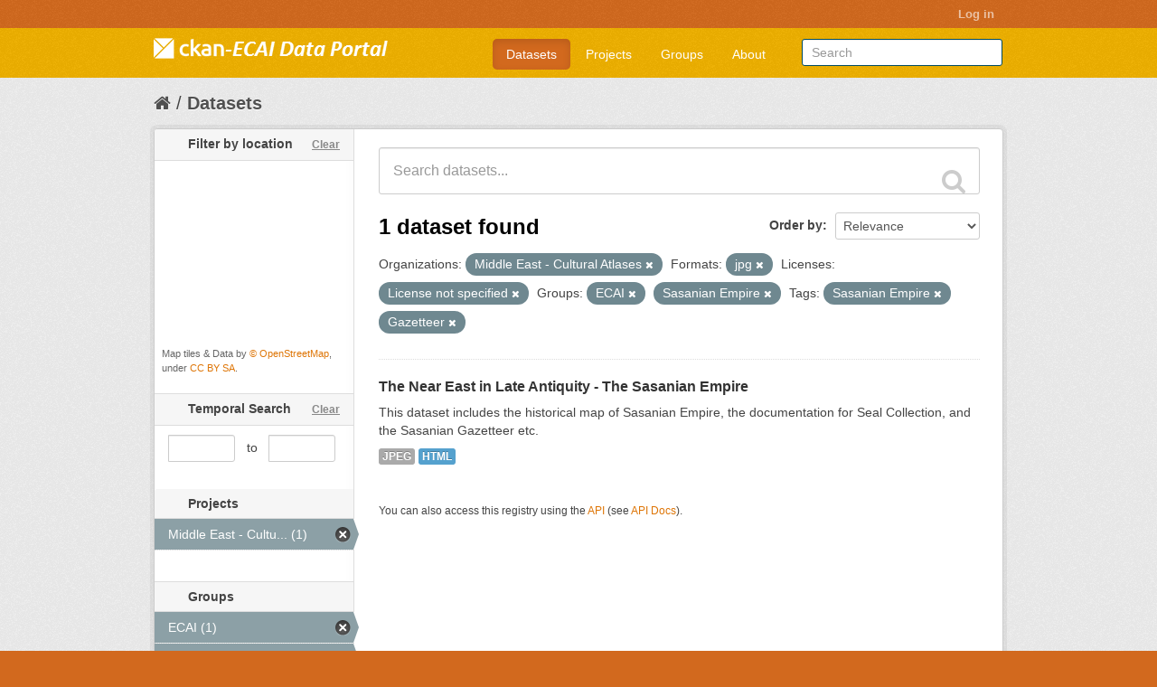

--- FILE ---
content_type: text/html; charset=utf-8
request_url: https://ecaidata.org/dataset?organization=middle-east-cultural-atlases&tags=Sasanian+Empire&groups=ecai&tags=Gazetteer&license_id=notspecified&res_format=jpg&groups=sasanian-empire
body_size: 5257
content:
<!DOCTYPE html>
<!--[if IE 7]> <html lang="en" class="ie ie7"> <![endif]-->
<!--[if IE 8]> <html lang="en" class="ie ie8"> <![endif]-->
<!--[if IE 9]> <html lang="en" class="ie9"> <![endif]-->
<!--[if gt IE 8]><!--> <html lang="en"> <!--<![endif]-->
  <head>
    <!--[if lte ie 8]><script type="text/javascript" src="/fanstatic/vendor/:version:2021-08-26T13:06:24.11/html5.min.js"></script><![endif]-->
<link rel="stylesheet" type="text/css" href="/fanstatic/vendor/:version:2021-08-26T13:06:24.11/select2/select2.min.css" />
<link rel="stylesheet" type="text/css" href="/fanstatic/css/:version:2019-07-16T10:54:42.10/main.min.css" />
<link rel="stylesheet" type="text/css" href="/fanstatic/vendor/:version:2021-08-26T13:06:24.11/font-awesome/css/font-awesome.min.css" />
<link rel="stylesheet" type="text/css" href="/fanstatic/ckanext-geoview/:version:2019-05-24T11:12:46.64/css/geo-resource-styles.css" />
<link rel="stylesheet" type="text/css" href="/fanstatic/ckanext-spatial/:version:2019-05-23T17:04:33.03/js/vendor/leaflet/leaflet.css" />
<link rel="stylesheet" type="text/css" href="/fanstatic/ckanext-spatial/:version:2019-05-23T17:04:33.03/js/vendor/leaflet.draw/leaflet.draw.css" />
<link rel="stylesheet" type="text/css" href="/fanstatic/ckanext-spatial/:version:2019-05-23T17:04:33.03/css/spatial_query.css" />
<link rel="stylesheet" type="text/css" href="/fanstatic/ecai/:version:2016-10-18T08:42:58/styles/example_css.css" />

    <meta charset="utf-8" />
      <meta name="generator" content="ckan 2.7.12" />
      <meta name="viewport" content="width=device-width, initial-scale=1.0">
    <title>Datasets - ECAI CKAN Portal</title>

    
    
   <link rel="shortcut icon" href="/images/icons/ckan.ico" />
    
   <link rel="alternate" type="text/n3" href="https://ecaidata.org/catalog.n3"/>
   <link rel="alternate" type="text/ttl" href="https://ecaidata.org/catalog.ttl"/>
   <link rel="alternate" type="application/rdf+xml" href="https://ecaidata.org/catalog.xml"/>
   <link rel="alternate" type="application/ld+json" href="https://ecaidata.org/catalog.jsonld"/>

  
    
      
    
    


  
  




    
      
      
    
    
  </head>

  
  <body data-site-root="https://ecaidata.org/" data-locale-root="https://ecaidata.org/" >

    
    <div class="hide"><a href="#content">Skip to content</a></div>
  

  
    

  <header class="account-masthead">
    <div class="container">
      
        
          <nav class="account not-authed">
            <ul class="unstyled">
              
              <li><a href="/user/login">Log in</a></li>
              
              
            </ul>
          </nav>
        
      
    </div>
  </header>

<header class="navbar navbar-static-top masthead">
  
    
  
  <div class="container">
    <button data-target=".nav-collapse" data-toggle="collapse" class="btn btn-navbar" type="button">
      <span class="icon-bar"></span>
      <span class="icon-bar"></span>
      <span class="icon-bar"></span>
    </button>
    
    <hgroup class="header-image pull-left">

      
        
          <a class="logo" href="/"><img src="/base/images/ckan-ecai.png" alt="ECAI CKAN Portal" title="ECAI CKAN Portal" /></a>
        
      

    </hgroup>

    <div class="nav-collapse collapse">

      
        <nav class="section navigation">
          <ul class="nav nav-pills">
            
              <li class="active"><a href="/dataset">Datasets</a></li><li><a href="/organization">Projects</a></li><li><a href="/group">Groups</a></li><li><a href="/about">About</a></li>
            
          </ul>
        </nav>
      

      
        <form class="section site-search simple-input" action="/dataset" method="get">
          <div class="field">
            <label for="field-sitewide-search">Search Datasets</label>
            <input id="field-sitewide-search" type="text" name="q" placeholder="Search" />
            <button class="btn-search" type="submit"><i class="icon-search"></i></button>
          </div>
        </form>
      

    </div>
  </div>
</header>

  
    <div role="main">
      <div id="content" class="container">
        
          
            <div class="flash-messages">
              
                
              
            </div>
          

          
            <div class="toolbar">
              
                
                  <ol class="breadcrumb">
                    
<li class="home"><a href="/"><i class="fa fa-home"></i><span> Home</span></a></li>
                    
  <li class="active"><a href="/dataset">Datasets</a></li>

                  </ol>
                
              
            </div>
          

          <div class="row wrapper">

            
            
            

            
              <div class="primary span9">
                
                
  <section class="module">
    <div class="module-content">
      
        
      
      
        
        
        







<form id="dataset-search-form" class="search-form" method="get" data-module="select-switch">

  
    <div class="search-input control-group search-giant">
      <input type="text" class="search" name="q" value="" autocomplete="off" placeholder="Search datasets...">
      
      <button type="submit" value="search">
        <i class="fa fa-search"></i>
        <span>Submit</span>
      </button>
      
    </div>
  

  
    <span>
  
  

  
    
      
  <input type="hidden" name="organization" value="middle-east-cultural-atlases" />

    
  
    
      
  <input type="hidden" name="tags" value="Sasanian Empire" />

    
  
    
      
  <input type="hidden" name="groups" value="ecai" />

    
  
    
      
  <input type="hidden" name="tags" value="Gazetteer" />

    
  
    
      
  <input type="hidden" name="license_id" value="notspecified" />

    
  
    
      
  <input type="hidden" name="res_format" value="jpg" />

    
  
    
      
  <input type="hidden" name="groups" value="sasanian-empire" />

    
  
</span>
  

  
    
      <div class="form-select control-group control-order-by">
        <label for="field-order-by">Order by</label>
        <select id="field-order-by" name="sort">
          
            
              <option value="score desc, metadata_modified desc" selected="selected">Relevance</option>
            
          
            
              <option value="title_string asc">Name Ascending</option>
            
          
            
              <option value="title_string desc">Name Descending</option>
            
          
            
              <option value="metadata_modified desc">Last Modified</option>
            
          
            
          
        </select>
        
        <button class="btn js-hide" type="submit">Go</button>
        
      </div>
    
  

  
    
      <h2>

  
  
  
  

1 dataset found</h2>
    
  

  
    
      <p class="filter-list">
        
          
          <span class="facet">Organizations:</span>
          
            <span class="filtered pill">Middle East - Cultural Atlases
              <a href="/dataset?tags=Sasanian+Empire&amp;groups=ecai&amp;tags=Gazetteer&amp;license_id=notspecified&amp;res_format=jpg&amp;groups=sasanian-empire" class="remove" title="Remove"><i class="fa fa-times"></i></a>
            </span>
          
        
          
          <span class="facet">Formats:</span>
          
            <span class="filtered pill">jpg
              <a href="/dataset?organization=middle-east-cultural-atlases&amp;tags=Sasanian+Empire&amp;groups=ecai&amp;tags=Gazetteer&amp;license_id=notspecified&amp;groups=sasanian-empire" class="remove" title="Remove"><i class="fa fa-times"></i></a>
            </span>
          
        
          
          <span class="facet">Licenses:</span>
          
            <span class="filtered pill">License not specified
              <a href="/dataset?organization=middle-east-cultural-atlases&amp;tags=Sasanian+Empire&amp;groups=ecai&amp;tags=Gazetteer&amp;res_format=jpg&amp;groups=sasanian-empire" class="remove" title="Remove"><i class="fa fa-times"></i></a>
            </span>
          
        
          
          <span class="facet">Groups:</span>
          
            <span class="filtered pill">ECAI
              <a href="/dataset?organization=middle-east-cultural-atlases&amp;tags=Sasanian+Empire&amp;tags=Gazetteer&amp;license_id=notspecified&amp;res_format=jpg&amp;groups=sasanian-empire" class="remove" title="Remove"><i class="fa fa-times"></i></a>
            </span>
          
            <span class="filtered pill">Sasanian Empire
              <a href="/dataset?organization=middle-east-cultural-atlases&amp;tags=Sasanian+Empire&amp;groups=ecai&amp;tags=Gazetteer&amp;license_id=notspecified&amp;res_format=jpg" class="remove" title="Remove"><i class="fa fa-times"></i></a>
            </span>
          
        
          
          <span class="facet">Tags:</span>
          
            <span class="filtered pill">Sasanian Empire
              <a href="/dataset?organization=middle-east-cultural-atlases&amp;groups=ecai&amp;tags=Gazetteer&amp;license_id=notspecified&amp;res_format=jpg&amp;groups=sasanian-empire" class="remove" title="Remove"><i class="fa fa-times"></i></a>
            </span>
          
            <span class="filtered pill">Gazetteer
              <a href="/dataset?organization=middle-east-cultural-atlases&amp;tags=Sasanian+Empire&amp;groups=ecai&amp;license_id=notspecified&amp;res_format=jpg&amp;groups=sasanian-empire" class="remove" title="Remove"><i class="fa fa-times"></i></a>
            </span>
          
        
      </p>     
      <a class="show-filters btn">Filter Results</a>
    
  

</form>




      
      
        

  
    <ul class="dataset-list unstyled">
    	
	      
	        






  <li class="dataset-item">
    
      <div class="dataset-content">
        
          <h3 class="dataset-heading">
            
              
            
            
              <a href="/dataset/the-near-east-in-late-antiquity-the-sasanian-empire">The Near East in Late Antiquity - The Sasanian Empire</a>
            
            
              
              
            
          </h3>
        
        
          
        
        
          
            <div>This dataset includes the historical map of Sasanian Empire, the documentation for Seal Collection, and the Sasanian Gazetteer etc.</div>
          
        
      </div>
      
        
          
            <ul class="dataset-resources unstyled">
              
                
                <li>
                  <a href="/dataset/the-near-east-in-late-antiquity-the-sasanian-empire" class="label" data-format="jpeg">JPEG</a>
                </li>
                
                <li>
                  <a href="/dataset/the-near-east-in-late-antiquity-the-sasanian-empire" class="label" data-format="html">HTML</a>
                </li>
                
              
            </ul>
          
        
      
    
  </li>

	      
	    
    </ul>
  

      
    </div>

    
      
    
  </section>

  
  <section class="module">
    <div class="module-content">
      
      <small>
        
        
        
           You can also access this registry using the <a href="/packages?ver=%2F3">API</a> (see <a href="http://docs.ckan.org/en/2.7/api/">API Docs</a>). 
      </small>
      
    </div>
  </section>
  

              </div>
            

            
              <aside class="secondary span3">
                
                

  
<section id="dataset-map" class="module module-narrow module-shallow">
  <h2 class="module-heading">
    <i class="icon-medium icon-globe"></i>
    Filter by location
    <a href="/dataset?organization=middle-east-cultural-atlases&amp;tags=Sasanian+Empire&amp;groups=ecai&amp;tags=Gazetteer&amp;license_id=notspecified&amp;res_format=jpg&amp;groups=sasanian-empire" class="action">Clear</a>
  </h2>
  
  <div class="dataset-map" data-module="spatial-query" data-default_extent="" data-module-map_config="{&#34;type&#34;: &#34;custom&#34;, &#34;custom.url&#34;: &#34;https://tile.openstreetmap.org/{z}/{x}/{y}.png&#34;, &#34;attribution&#34;: &#34;Map tiles &amp; Data by &lt;a href=\&#34;http://openstreetmap.org\&#34;&gt; &amp;copy OpenStreetMap&lt;/a&gt;, under &lt;a href=\&#34;https://creativecommons.org/licenses/by-sa/3.0/\&#34; \&#34;&gt;CC BY SA&lt;/a&gt;.&#34;}">
    <div id="dataset-map-container"></div>
  </div>
  <div id="dataset-map-attribution">
    
  <div>Map tiles & Data by <a href="http://openstreetmap.org"> &copy OpenStreetMap</a>, under <a href="https://creativecommons.org/licenses/by-sa/3.0/" ">CC BY SA</a>.</div>


  </div>
</section>





  <section class="module module-narrow module-shallow">
    <h2 class="module-heading">
      <i class="icon-medium icon-calendar"></i> Temporal Search
      <a href="/dataset?organization=middle-east-cultural-atlases&amp;tags=Sasanian+Empire&amp;groups=ecai&amp;tags=Gazetteer&amp;license_id=notspecified&amp;res_format=jpg&amp;groups=sasanian-empire" class="action">Clear</a>
    </h2>
    <div class="module-content input-prepend input-daterange" data-module="daterange-query" id="datepicker">
      <input type="text" class="input-mini" style="cursor:pointer;" name="start" id="start" data-module="daterangepicker-module" />
      <span class="add-on" style="border:none;background-color:#ffffff;">&nbsp;&nbsp;to&nbsp;&nbsp;</span>
      <input type="text" class="input-mini" style="cursor:pointer;"  name="end" id="end" data-module="daterangepicker-module" />
    </div>
  </section>
  
<div class="filters">
  <div>
    
      

  
  
    
      
      
        <section class="module module-narrow module-shallow">
          
            <h2 class="module-heading">
              <i class="icon-medium icon-filter"></i>
              
	       Projects
            </h2>
          
          
            
            
              <nav>
                <ul class="unstyled nav nav-simple nav-facet">
                  
                    
                    
                    
                    
                      <li class="nav-item active">
                        <a href="/dataset?tags=Sasanian+Empire&amp;groups=ecai&amp;tags=Gazetteer&amp;license_id=notspecified&amp;res_format=jpg&amp;groups=sasanian-empire" title="Middle East - Cultural Atlases">
                          <span>Middle East - Cultu... (1)</span>
                        </a>
                      </li>
                  
                </ul>
              </nav>

              <p class="module-footer">
                
                  
                
              </p>
            
            
          
        </section>
      
    
  

    
      

  
  
    
      
      
        <section class="module module-narrow module-shallow">
          
            <h2 class="module-heading">
              <i class="icon-medium icon-filter"></i>
              
	      Groups
            </h2>
          
          
            
            
              <nav>
                <ul class="unstyled nav nav-simple nav-facet">
                  
                    
                    
                    
                    
                      <li class="nav-item active">
                        <a href="/dataset?organization=middle-east-cultural-atlases&amp;tags=Sasanian+Empire&amp;tags=Gazetteer&amp;license_id=notspecified&amp;res_format=jpg&amp;groups=sasanian-empire" title="">
                          <span>ECAI (1)</span>
                        </a>
                      </li>
                  
                    
                    
                    
                    
                      <li class="nav-item active">
                        <a href="/dataset?organization=middle-east-cultural-atlases&amp;tags=Sasanian+Empire&amp;groups=ecai&amp;tags=Gazetteer&amp;license_id=notspecified&amp;res_format=jpg" title="">
                          <span>Sasanian Empire (1)</span>
                        </a>
                      </li>
                  
                </ul>
              </nav>

              <p class="module-footer">
                
                  
                
              </p>
            
            
          
        </section>
      
    
  

    
      

  
  
    
      
      
        <section class="module module-narrow module-shallow">
          
            <h2 class="module-heading">
              <i class="icon-medium icon-filter"></i>
              
	      Tags
            </h2>
          
          
            
            
              <nav>
                <ul class="unstyled nav nav-simple nav-facet">
                  
                    
                    
                    
                    
                      <li class="nav-item active">
                        <a href="/dataset?organization=middle-east-cultural-atlases&amp;tags=Sasanian+Empire&amp;groups=ecai&amp;license_id=notspecified&amp;res_format=jpg&amp;groups=sasanian-empire" title="">
                          <span>Gazetteer (1)</span>
                        </a>
                      </li>
                  
                    
                    
                    
                    
                      <li class="nav-item active">
                        <a href="/dataset?organization=middle-east-cultural-atlases&amp;groups=ecai&amp;tags=Gazetteer&amp;license_id=notspecified&amp;res_format=jpg&amp;groups=sasanian-empire" title="">
                          <span>Sasanian Empire (1)</span>
                        </a>
                      </li>
                  
                </ul>
              </nav>

              <p class="module-footer">
                
                  
                
              </p>
            
            
          
        </section>
      
    
  

    
      

  
  
    
      
      
        <section class="module module-narrow module-shallow">
          
            <h2 class="module-heading">
              <i class="icon-medium icon-filter"></i>
              
	      Formats
            </h2>
          
          
            
            
              <nav>
                <ul class="unstyled nav nav-simple nav-facet">
                  
                    
                    
                    
                    
                      <li class="nav-item">
                        <a href="/dataset?organization=middle-east-cultural-atlases&amp;tags=Sasanian+Empire&amp;groups=ecai&amp;res_format=html&amp;tags=Gazetteer&amp;license_id=notspecified&amp;res_format=jpg&amp;groups=sasanian-empire" title="">
                          <span>html (1)</span>
                        </a>
                      </li>
                  
                    
                    
                    
                    
                      <li class="nav-item active">
                        <a href="/dataset?organization=middle-east-cultural-atlases&amp;tags=Sasanian+Empire&amp;groups=ecai&amp;tags=Gazetteer&amp;license_id=notspecified&amp;groups=sasanian-empire" title="">
                          <span>jpg (1)</span>
                        </a>
                      </li>
                  
                </ul>
              </nav>

              <p class="module-footer">
                
                  
                
              </p>
            
            
          
        </section>
      
    
  

    
      

  
  
    
      
      
        <section class="module module-narrow module-shallow">
          
            <h2 class="module-heading">
              <i class="icon-medium icon-filter"></i>
              
	      Licenses
            </h2>
          
          
            
            
              <nav>
                <ul class="unstyled nav nav-simple nav-facet">
                  
                    
                    
                    
                    
                      <li class="nav-item active">
                        <a href="/dataset?organization=middle-east-cultural-atlases&amp;tags=Sasanian+Empire&amp;groups=ecai&amp;tags=Gazetteer&amp;res_format=jpg&amp;groups=sasanian-empire" title="">
                          <span>License not specified (1)</span>
                        </a>
                      </li>
                  
                </ul>
              </nav>

              <p class="module-footer">
                
                  
                
              </p>
            
            
          
        </section>
      
    
  

    
  </div>
  <a class="close no-text hide-filters"><i class="fa fa-times-circle"></i><span class="text">close</span></a>
</div>

    

              </aside>
            
          </div>
        
      </div>
    </div>
  
    <footer class="site-footer">
  <div class="container">
    
    <div class="row">
      <div class="span8 footer-links">
        
          <ul class="unstyled">
            
              <li><a href="/about">About ECAI CKAN Portal</a></li>
            
          </ul>
          <ul class="unstyled">
            
              
              <li><a href="http://docs.ckan.org/en/2.7/api/">CKAN API</a></li>
              <li><a href="http://www.ckan.org/">CKAN Association</a></li>
              <li><a href="http://www.opendefinition.org/okd/"><img src="/base/images/od_80x15_blue.png"></a></li>
            
          </ul>
        
      </div>
      <div class="span4 attribution">
        
          <p><strong>Powered by</strong> <a class="hide-text ckan-footer-logo" href="http://ckan.org">CKAN</a></p>
        
        
          
<form class="form-inline form-select lang-select" action="/util/redirect" data-module="select-switch" method="POST">
  <label for="field-lang-select">Language</label>
  <select id="field-lang-select" name="url" data-module="autocomplete" data-module-dropdown-class="lang-dropdown" data-module-container-class="lang-container">
    
      <option value="/en/dataset?organization=middle-east-cultural-atlases&amp;tags=Sasanian+Empire&amp;groups=ecai&amp;tags=Gazetteer&amp;license_id=notspecified&amp;res_format=jpg&amp;groups=sasanian-empire" selected="selected">
        English
      </option>
    
      <option value="/zh_TW/dataset?organization=middle-east-cultural-atlases&amp;tags=Sasanian+Empire&amp;groups=ecai&amp;tags=Gazetteer&amp;license_id=notspecified&amp;res_format=jpg&amp;groups=sasanian-empire" >
        中文 (繁體, 台灣)
      </option>
    
      <option value="/ja/dataset?organization=middle-east-cultural-atlases&amp;tags=Sasanian+Empire&amp;groups=ecai&amp;tags=Gazetteer&amp;license_id=notspecified&amp;res_format=jpg&amp;groups=sasanian-empire" >
        日本語
      </option>
    
      <option value="/zh_CN/dataset?organization=middle-east-cultural-atlases&amp;tags=Sasanian+Empire&amp;groups=ecai&amp;tags=Gazetteer&amp;license_id=notspecified&amp;res_format=jpg&amp;groups=sasanian-empire" >
        中文 (简体, 中国)
      </option>
    
  </select>
  <button class="btn js-hide" type="submit">Go</button>
</form>
        
      </div>
    </div>
    
  </div>

  
    
  
</footer>
  
    
    
    
  
    

      
  <script>document.getElementsByTagName('html')[0].className += ' js';</script>
<script type="text/javascript" src="/fanstatic/vendor/:version:2021-08-26T13:06:24.11/jquery.min.js"></script>
<script type="text/javascript" src="/fanstatic/vendor/:version:2021-08-26T13:06:24.11/:bundle:bootstrap/js/bootstrap.min.js;jed.min.js;moment-with-locales.min.js;select2/select2.min.js;qs.js"></script>
<script type="text/javascript" src="/fanstatic/base/:version:2022-09-05T12:00:44.65/:bundle:plugins/jquery.inherit.min.js;plugins/jquery.proxy-all.min.js;plugins/jquery.url-helpers.min.js;plugins/jquery.date-helpers.min.js;plugins/jquery.slug.min.js;plugins/jquery.slug-preview.min.js;plugins/jquery.truncator.min.js;plugins/jquery.masonry.min.js;plugins/jquery.form-warning.min.js;sandbox.min.js;module.min.js;pubsub.min.js;client.min.js;notify.min.js;i18n.min.js;main.min.js;modules/select-switch.min.js;modules/slug-preview.min.js;modules/basic-form.min.js;modules/confirm-action.min.js;modules/api-info.min.js;modules/autocomplete.min.js;modules/custom-fields.min.js;modules/data-viewer.min.js;modules/table-selectable-rows.min.js;modules/resource-form.min.js;modules/resource-upload-field.min.js;modules/resource-reorder.min.js;modules/resource-view-reorder.min.js;modules/follow.min.js;modules/activity-stream.min.js;modules/dashboard.min.js;modules/resource-view-embed.min.js;view-filters.min.js;modules/resource-view-filters-form.min.js;modules/resource-view-filters.min.js;modules/table-toggle-more.min.js;modules/dataset-visibility.min.js;modules/media-grid.min.js;modules/image-upload.min.js"></script>
<script type="text/javascript" src="/fanstatic/ckanext-spatial/:version:2019-05-23T17:04:33.03/:bundle:js/vendor/leaflet/leaflet.js;js/common_map.js;js/vendor/leaflet.draw/leaflet.draw.js;js/spatial_query.js"></script>
<script type="text/javascript" src="/fanstatic/ecai/:version:2016-10-18T08:42:58/:bundle:scripts/vendor/jquery/jquery_1_10_2.js;scripts/temporalsearch.js"></script></body>
</html>

--- FILE ---
content_type: text/css
request_url: https://ecaidata.org/fanstatic/ecai/:version:2016-10-18T08:42:58/styles/example_css.css
body_size: 4594
content:
/* =====================================================
   The "account masthead" bar across the top of the site
   ===================================================== */

.account-masthead {
    background-color: #d2691e;
}
/* The "bubble" containing the number of new notifications. */
.account-masthead .account .notifications a span {
  background-color: #d2691e;
}
.account-masthead .account ul li {
  border-left:0px
}
/* The text and icons in the user account info. */
.account-masthead .account ul li a {
  color: rgba(255, 255, 255, 0.6);
}
/* The user account info text and icons, when the user's pointer is hovering
   over them. */
.account-masthead .account ul li a:hover {
  color: rgba(255, 255, 255, 0.7);
  background-color: #d2691e;
}


/* ========================================================================
   The main masthead bar that contains the site logo, nav links, and search
   ======================================================================== */

.masthead {
  background-color: #eeb100;
}
/* The "navigation pills" in the masthead (the links to Datasets,
   Organizations, etc) when the user's pointer hovers over them. */
.masthead .navigation .nav-pills li a:hover {
  background-color: #d2691e;
  color: white;
}
/* The "active" navigation pill (for example, when you're on the /dataset page
   the "Datasets" link is active). */
.masthead .navigation .nav-pills li.active a {
  background-color: #d2691e;
}
/* The "box shadow" effect that appears around the search box when it
   has the keyboard cursor's focus. */
.masthead input[type="text"]:focus {
  -webkit-box-shadow: inset 0px 0px 2px 0px rgba(0, 0, 0, 0.7);
  box-shadow: inset 0px 0px 2px 0px rgba(0, 0, 0, 0.7);
}


/* ===========================================
   The content in the middle of the front page
   =========================================== */

/* Remove the "box shadow" effect around various boxes on the page. */
.box {
  box-shadow: none;
}
/* Remove the borders around the "Welcome to CKAN" and "Search Your Data"
   boxes. */
.hero .box {
  border: none;
}
/* Change the colors of the "Search Your Data" box. */
.homepage .module-search .module-content {
  color: white;
  background-color: #ebb100;
}
/* Change the background color of the "Popular Tags" box. */
.homepage .module-search .tags {
  background-color: #d2691e;
}
/* Remove some padding. This makes the bottom edges of the "Welcome to CKAN"
   and "Search Your Data" boxes line up. */
.module-content:last-child {
  padding-bottom: 0px;
}
.homepage .module-search {
    padding: 0px;
    width: 40%;
    position: absolute;
    right: 5%;
    bottom: 5%;
}
/* Add a border line between the top and bottom halves of the front page. */
.hero {
   height: 419px
}

[role=main] {
    min-height: 300px;
}

/* ====================================
   The footer at the bottom of the site
   ==================================== */

.site-footer,
body {
  background-color: #d2691e;
}
/* The text in the footer. */
.site-footer,
.site-footer label,
.site-footer small {
  color: rgba(255, 255, 255, 0.6);
}
/* The link texts in the footer. */
.site-footer a {
  color: rgba(255, 255, 255, 0.6);
}
/* ========================================================================
   Body Style
   ======================================================================== */
a{
  color:#DE7506
}

@media (min-width: 768px) {
  .hero {
  background: url("/ECAI_CKAN_banner.png") no-repeat center;
  background-size: cover;
}

.dropdown-menu>li>a:hover, .dropdown-menu>li>a:focus, .dropdown-submenu:hover>a, .dropdown-submenu:focus>a{
    background-image:linear-gradient(to bottom,#d2691e,#E87E22)
}
/* ========================================================================
   The Button Style
   ======================================================================== */
.btn-primary{
  background-color:#d2691e;
  background-image:linear-gradient(to bottom,#d2691e,#E87E22)
}

.btn-group.open .btn-primary.dropdown-toggle{
  background-color:#CA5E05
}

.btn-primary:hover, .btn-primary:focus, .btn-primary:active, .btn-primary.active, .btn-primary.disabled, .btn-primary[disabled]{
  background-color:#CE4E06
}

fieldset fieldset {
  padding:5px;
  border: solid #e6e6fa;
  border-radius: 5px;
}

legend+.control-group {
  margin-top:5px
}

fieldset fieldset legend{
    padding:5px 10px;
    font-weight: bold;
    width: initial;
    color: #111111;
    font-size: 16px;
    margin-bottom: 0;
    border-bottom: initial;
    line-height:initial;
}

.ecai-label
{
float: left;
width: auto;
padding-top: 5px;
text-align: left;
}

.ecai-control{
margin-left: auto;
margin-right:20px;
width:70%;
}
.ecai-inputl{
width:100%;
}
